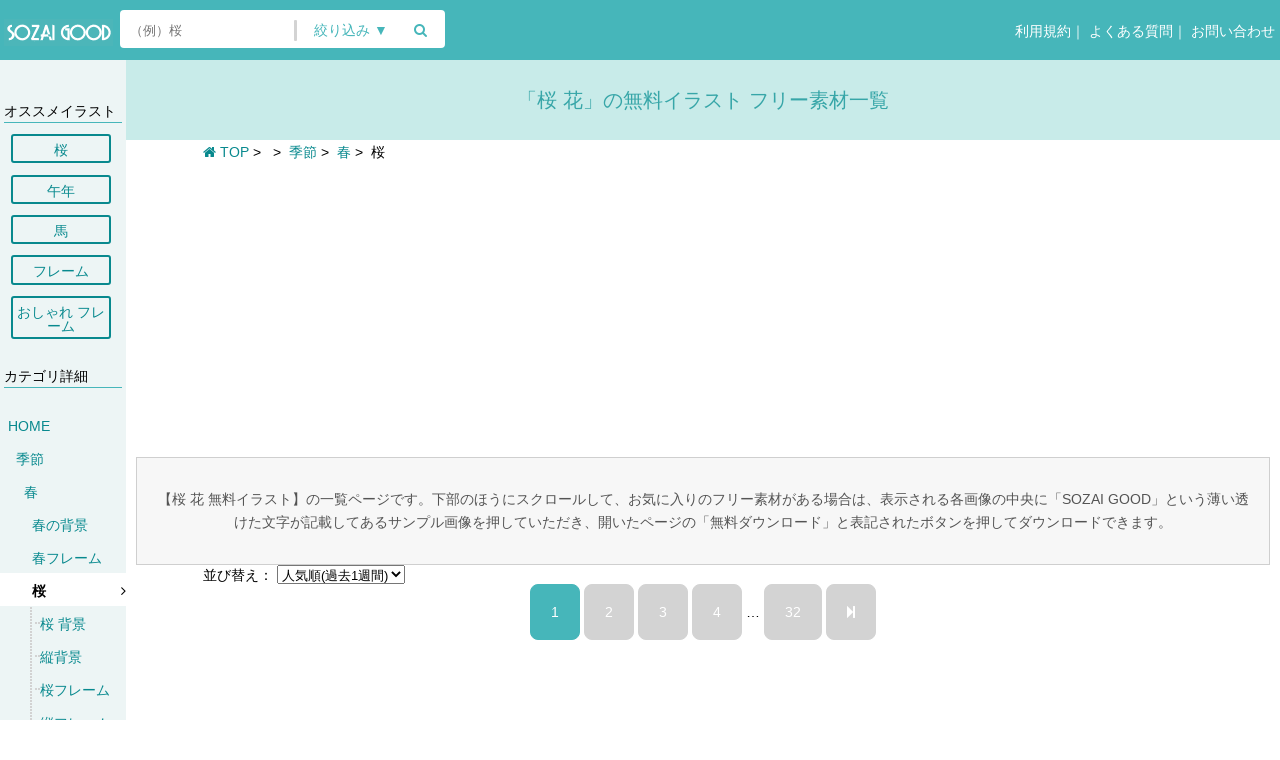

--- FILE ---
content_type: text/html; charset=UTF-8
request_url: https://sozai-good.com/illust/season/spring/sakura/
body_size: 9228
content:
<!DOCTYPE html><html lang="ja">
<head>
    <meta charset="utf-8">
    <title>桜イラスト 無料フリー | 素材Good</title>
    <meta name="keywords" content="桜,イラスト,無料,フリー,素材">
    <meta name="description" content="桜の無料イラスト素材をフリーでダウンロードできる素材一覧ページ！JPG／PNG（背景透過）画像／イラストレーター（AI ベクター形式）商用可">

    <!-- OGP for FB-->
    <meta property="og:type" content="article">
    <meta property="og:url" content="https://sozai-good.com/illust/season/spring/sakura/">
    <meta property="og:title" content="桜イラスト 無料フリー | 素材Good">
    <meta property="og:description" content="桜の無料イラスト素材をフリーでダウンロードできる素材一覧ページ！JPG／PNG（背景透過）画像／イラストレーター（AI ベクター形式）商用可">
    <meta property="og:site_name" content="素材Good">
    <meta property="og:image" content="https://sozai-good.com/images/top_thumbnail.png">
    <meta property="fb:app_id" content="126352541361394">

    <!-- OGP for Twitter -->
    <meta name="twitter:card" content="summary_large_image">
    <meta name="twitter:site" content="@sozaigood">
    <meta name="twitter:creator" content="@sozaigood">
    <meta name="twitter:title" content="無料イラスト【素材Good】">
    <meta name="twitter:description" content="桜の無料イラスト素材をフリーでダウンロードできる素材一覧ページ！JPG／PNG（背景透過）画像／イラストレーター（AI ベクター形式）商用可">
    <meta property="twitter:image" content="https://sozai-good.com/images/top_thumbnail.png">


    <link rel="canonical" href="https://sozai-good.com/illust/nature/flower/sakura/">

    <meta name="viewport" content="width=device-width, initial-scale=1.0">
    <meta http-equiv="X-UA-Compatible" content="IE=edge">

    

    <!-- スタイルシート -->
    <link rel="stylesheet" href="/css/style-20180914.css" type="text/css">
    <link rel="stylesheet" href="/css/style-pc-20180921.css" type="text/css" media="screen and (min-width: 960px)">
    <link rel="stylesheet" href="/css/style-tb-20180914.css" type="text/css" media="screen and (min-width: 640px) and (max-width: 959px)">
    <link rel="stylesheet" href="/css/style-sp-20180914.css" type="text/css" media="screen and (max-width: 639px)">

    <!-- Font Awesome -->
    <link rel="stylesheet" href="/css/font-awesome.min20181202.css">


    <!-- バリデーションCSS読み込み -->
    <link rel="stylesheet" href="/css/validationEngine.jquery20181202.css" type="text/css">
    <link rel="shortcut icon" href="/favicon.ico" type="image/vnd.microsoft.icon">

    <!-- JavaScript -->
    <!--[if lt IE 9]><script type="text/javascript" src="/js/html5shiv.min.js"></script><![endif]-->
    <!--[if lt IE 9]><script type="text/javascript" src="/js/respond.min.js"></script><![endif]-->

<script data-ad-client="ca-pub-4272368511861537" async src="https://pagead2.googlesyndication.com/pagead/js/adsbygoogle.js"></script>

<!-- Google tag (gtag.js) -->
<script async src="https://www.googletagmanager.com/gtag/js?id=G-966SLPDFF7"></script>
<script>window.dataLayer=window.dataLayer||[];function gtag(){dataLayer.push(arguments);}gtag('js',new Date());gtag('config','G-966SLPDFF7');</script>


</head>

    <body>

    <span class="sp"><script>(adsbygoogle=window.adsbygoogle||[]).push({google_ad_client:"ca-pub-4272368511861537",enable_page_level_ads:true});</script></span>
    <div id="container"> <!-- 共通ヘッダ -->
<div id="page_header">
    <a id="logo" href="/"><img src="/images/logo.png" alt="フリー素材 無料イラスト 素材Good" width="109" height="27"></a>

    <span id="pc_topbar">
        <span id="form_search_wrapper">
            <form id="form_search" action="/search" method="GET">
                <input type="search" id="search_words" name="search_words" placeholder="（例）桜" value="">
                <span id="search_vbar"></span>
                <span id="search_refine_button_wrapper"><button type="button" id="search_refine_button">絞り込み&nbsp;▼</button></span>
                <span id="search_submit_wrapper"><button id="search_submit"><i class="fa fa-search"></i></button></span>
                <div id="search_refine_list_wrapper">
                    <ul id="search_refine_list">
                        <li><input type="checkbox" id="search_refine0" class="search_refine" name="search_refine[]" value="0"><label for="search_refine0">すべて</label></li>

                        <li><input type="checkbox" id="search_refine2" class="search_refine" name="search_refine[]" value="2"><label for="search_refine2">背景</label></li>
                        <li><input type="checkbox" id="search_refine3" class="search_refine" name="search_refine[]" value="3"><label for="search_refine3">フレーム</label></li>
                        <li><input type="checkbox" id="search_refine4" class="search_refine" name="search_refine[]" value="4"><label for="search_refine4">名刺</label></li>

                        <li><input type="checkbox" id="search_refine7" class="search_refine" name="search_refine[]" value="7"><label for="search_refine7">メッセージカード</label></li>
                    </ul>
                </div><!-- #search_refine_wrapper -->
            </form>


        </span><!-- #form_search_wrapper -->
<style>
</style>
        <span class="pc">
            <!-- PCメニュー -->
            <div id="pc_menu_wrapper">
                <span class="logouted_menu">
                    <div id="pc_menu_login" class="pc_menu_item"><a href="/rule">&nbsp;利用規約</a>｜<a href="/qa">&nbsp;よくある質問</a>｜<a href="/contact">&nbsp;お問い合わせ</a></div>
                </span><!-- .logouted_menu -->
            </div><!-- #pc_menu_wrapper -->
        </span><!-- .pc -->
    </span><!-- #pc_topbar.pc -->

    <!-- TB、SPメニュー -->
    <div class="tb sp">
        <div id="hm_menu_search_opener"><i class="fa fa-search"></i></div>
        <div id="hm_menu_search_closer"><i class="fa fa-search"></i></div>
        <div id="hm_menu_opener"><i class="fa fa-bars"></i></div>

        <div id="hm_menu_background"></div>
        <div id="hm_menu_closer"><i class="fa fa-times"></i></div>
        <div id="hm_menu_wrapper" class="hm_menu_list">
            <div class="menu_items">
                <div class="hm_menu_item"><a href="/">HOME</a></div>
                <div class="hm_menu_item"><a href="/rule">利用規約</a></div>
                <div class="hm_menu_item"><a href="/qa">よくある質問</a></div>
                <div class="hm_menu_item"><a href="/contact">お問い合わせ</a></div>
 
            </div><!-- .hm_menuitems -->
        </div><!-- #hm_menu_wrapper.hm_menu_list -->
    </div><!-- .sp -->
</div><!-- #page_header -->

<script>function onLoadHeader($){$('#hm_menu_opener').on('click',function(){var ww=$(window).innerWidth();var wh=$(window).innerHeight();$('#hm_menu_opener').css({display:'none'});$('#hm_menu_background').css({width:ww,height:wh,display:'block'});$('#hm_menu_closer').css({display:'block'});$('#hm_menu_wrapper').css({display:'block'});});$('#hm_menu_closer').on('click',function(){var ww=$(window).innerWidth();var wh=$(window).innerHeight();$('#hm_menu_wrapper').css({display:'none'})
$('#hm_menu_background').css({display:'none'});$('#hm_menu_closer').css({display:'none'});$('#hm_menu_opener').css({display:'block'});});$('#hm_menu_search_opener').on('click',function(){var ww=$(window).innerWidth();var wh=$(window).innerHeight();$('#hm_menu_search_opener').css({display:'none'});$('#hm_menu_search_closer').css({display:'block'});$('#form_search_wrapper').css({display:'block'});});$('#hm_menu_search_closer').on('click',function(){var ww=$(window).innerWidth();var wh=$(window).innerHeight();$('#hm_menu_search_opener').css({display:'block'});$('#hm_menu_search_closer').css({display:'none'});$('#form_search_wrapper').css({display:'none'});});$('#search_refine_button').on('click',function(){$('#search_refine_list_wrapper').toggle();});$('#search_refine0').on('change',function(){if($('#search_refine0').prop('checked')==true){$('.search_refine').prop('checked',false);$('#search_refine0').prop('checked',true);}else{var checked=false;for(index=1;index<=7;index++){if($('#search_refine'+index).prop('checked')){checked=true;}}if(checked==false){$('#search_refine0').prop('checked',true);}}});$('.search_refine').on('click',function(){if($(this).prop('id')=='search_refine0')return;var checked=false;for(index=1;index<=7;index++){if($('#search_refine'+index).prop('checked')){checked=true;}}if(checked==false){$(this).prop('checked',true);}else{$('#search_refine0').prop('checked',false);}});$('#categoty_button').on('click',function(){location='/categories';});}</script>

<div id="page_wrapper">
    <div id="page_sidebar_background"></div>
    <div id="page_sidebar_wrapper">

<!-- <div id="page_sidebar_background"></div> -->
<div id="page_sidebar">

    <!-- 現在のカテゴリツリー表示 -->

    <div class="categories">
   </div>


   <br>
<h3 class="category_class">オススメイラスト</h3>

<a href="https://sozai-good.com/illust/nature/flower/sakura/" class="cp_btn">桜</a>
<a href="https://sozai-good.com/illust/animal/horse/umadoshi/" class="cp_btn">午年</a>
<a href="https://sozai-good.com/illust/animal/horse/" class="cp_btn">馬</a>
<a href="https://sozai-good.com/illust/free-frame/" class="cp_btn">フレーム</a>
<a href="https://sozai-good.com/illust/free-frame/free-fopperyframe/" class="cp_btn">おしゃれ フレーム</a>


<h3 class="category_class">カテゴリ詳細</h3>


    <div class="categories">
    
<h4 class="category_level0"><a href="/illust/">HOME</a></h4>
<h4 class="category_level1"><a href="/illust/season/">季節</a></h4>
<h4 class="category_level2"><a href="/illust/season/spring/">春</a></h4>
<h4 class="category_level3 parent_level"><a href="/illust/season/spring/background-spring/">春の背景</a></h4>
<h4 class="category_level3 parent_level"><a href="/illust/season/spring/spring-frame/">春フレーム</a></h4>
<h4 class="category_level3 current_slug parent_level"><a href="/illust/season/spring/sakura/">桜</a></h4>
<h4 class="category_level4 current_level"><a href="/illust/season/spring/sakura/background/">桜 背景</a></h4>
<h4 class="category_level4 current_level"><a href="/illust/season/spring/sakura/length-s-b/">縦背景</a></h4>
<h4 class="category_level4 current_level"><a href="/illust/season/spring/sakura/free-sakuraframe/">桜フレーム</a></h4>
<h4 class="category_level4 current_level"><a href="/illust/season/spring/sakura/length-s/">縦フレーム</a></h4>
<h4 class="category_level4 current_level"><a href="/illust/season/spring/sakura/petal/">花びら(透過)</a></h4>
<h4 class="category_level4 current_level"><a href="/illust/season/spring/sakura/blackwhite-s/">白黒</a></h4>
<h4 class="category_level4 current_level"><a href="/illust/season/spring/sakura/wood-s/">木</a></h4>
<h4 class="category_level4 current_level"><a href="/illust/season/spring/sakura/branch-s/">枝</a></h4>
<h4 class="category_level4 current_level"><a href="/illust/season/spring/sakura/petal-b/">花びら(背景)</a></h4>
<h4 class="category_level4 last_slug current_level"><a href="/illust/season/spring/sakura/hanami/">花見</a></h4>
<h4 class="category_level3 parent_level"><a href="/illust/season/spring/entrance-ceremony/">入学</a></h4>
<h4 class="category_level3 parent_level"><a href="/illust/season/spring/shingakki/">新学期</a></h4>
<h4 class="category_level3 parent_level"><a href="/illust/season/spring/new-members/">新社会人</a></h4>
<h4 class="category_level3 parent_level"><a href="/illust/season/spring/kodomonohi/">こどもの日</a></h4>
<h4 class="category_level3 parent_level"><a href="/illust/season/spring/golden-week/">GW</a></h4>
<h4 class="category_level3 parent_level"><a href="/illust/season/spring/mothers-day/">母の日</a></h4>
<h4 class="category_level3 parent_level"><a href="/illust/season/spring/s-blac-white/">白黒</a></h4>
<h4 class="category_level3 last_slug parent_level"><a href="/illust/season/spring/s-pretty/">かわいい</a></h4>
    </div><!-- .categories -->


</div><!-- #page_sidebar --></br>
    </div><!-- #page_sidebar_wrapper -->


    <div id="page_content_wrapper_narrow">
        <header id="material_header"><h1 id="material_name">「桜 花」の無料イラスト フリー素材一覧</h1></header>

        <div class="material_wrapper">
            <header id="content_header">
                        <!-- 繝代Φ縺上★ -->
        <div class="content_breadcrumbs_wrapper">
            <div class="content_breadcrumbs home"><a href="https://sozai-good.com/"><i class="fa fa-home"></i>&nbsp;TOP</a></div>
            &gt; &nbsp;<div class="content_breadcrumbs"><a href="/illust/"><h2></h2></a></div>
            &gt; &nbsp;<div class="content_breadcrumbs"><a href="/illust/season/"><h2>季節</h2></a></div>
            &gt; &nbsp;<div class="content_breadcrumbs"><a href="/illust/season/spring/"><h2>春</h2></a></div>
            &gt; &nbsp;<div class="content_breadcrumbs current"><h2>桜</h2></div>
        </div><!-- .content_breadcrumbs_wrapper -->

            </header><!-- #content_header -->
        </div><!-- .material_wrapper -->

        <main id="content">
        <div class="ad_block ad_block1000">
 
<!-- カテゴリ一覧ページnew1 -->
<ins class="adsbygoogle" style="display:block" data-ad-client="ca-pub-4272368511861537" data-ad-slot="9826847268" data-ad-format="auto" data-full-width-responsive="true"></ins>
<script>(adsbygoogle=window.adsbygoogle||[]).push({});</script>

        </div>
<div class="ad_block ad_block1200" oncontextmenu="return false;">
<div id="top_description">
【桜 花 無料イラスト】の一覧ページです。下部のほうにスクロールして、お気に入りのフリー素材がある場合は、表示される各画像の中央に「SOZAI GOOD」という薄い透けた文字が記載してあるサンプル画像を押していただき、開いたページの「無料ダウンロード」と表記されたボタンを押してダウンロードできます。<br>
</div>

            <header id="content_header">
                <div id="content_header_left">

                    <!-- ソートオーダー -->
                    <div class="content_sortorder_wrapper">
                        並び替え：
                        <select class="content_search_order">
                            <option value="0">新着順</option>

                            <option value="5">人気順(過去1ヶ月)</option>
                            <option value="7" selected>人気順(過去1週間)</option>                        </select>
                    </div><!-- #content_sort_order_wrapper -->


            </header><!-- #content_header -->
            
                <!-- ページャ -->
                <div id="content_header_right">
                    <div class="content_pager_wrapper">
<div class="content_pager number current">1</div>
<div class="content_pager number"><a href="/illust/season/spring/sakura?category_id=190&amp;page=2">2</a></div>
<div class="content_pager number"><a href="/illust/season/spring/sakura?category_id=190&amp;page=3">3</a></div>
<div class="content_pager number"><a href="/illust/season/spring/sakura?category_id=190&amp;page=4">4</a></div>
<div class="content_pager dots">…</div>
<div class="content_pager number"><a href="/illust/season/spring/sakura?category_id=190&amp;page=32">32</a></div>
<div class="content_pager next"><a href="/illust/season/spring/sakura?category_id=190&amp;page=2"><i class="fa fa-step-forward"></i></a></div>
</div><!-- .content_pager_wrapper -->
                </div><!-- #content_header_right -->
            </header><!-- #content_header -->

        <div class="ad_block ad_block1000 ad_border">

<!-- カテゴリ一覧ページnew2 -->
<ins class="adsbygoogle" style="display:block" data-ad-client="ca-pub-4272368511861537" data-ad-slot="9635275571" data-ad-format="auto" data-full-width-responsive="true"></ins>
<script>(adsbygoogle=window.adsbygoogle||[]).push({});</script>


            </div><!-- .ad_block -->

            <div id="content_main">
                <div class="materials_thumbnails">
<div class="category_material materials_thumbnail" data-width="350" data-height="350"><a href="/illust/nature/flower/sakura/91642" title="桜 イラスト かわいい セット素材集 花びら 散る 枝 角など 無料 フリー91642"><div class="materials_thumbnail_img_wrapper" style="width: 350px; height: 350px; "><img class="materials_thumbnail_img portrait" src="/uploads/91642/91642_thumbnail.png" alt="桜 イラスト かわいい セット素材集 花びら 散る 枝 角など 無料 フリー91642"></div><div class="materials_thumbnail_name">桜 イラスト かわいい セット素材集 花びら 散る 枝 角など 無料 フリー91642</div></a></div><div class="category_material materials_thumbnail" data-width="350" data-height="350"><a href="/illust/nature/flower/sakura/91643" title="桜 フレーム枠 イラスト かわいい セット素材集 無料 フリー91643"><div class="materials_thumbnail_img_wrapper" style="width: 350px; height: 350px; "><img class="materials_thumbnail_img portrait" src="/uploads/91643/91643_thumbnail.png" alt="桜 フレーム枠 イラスト かわいい セット素材集 無料 フリー91643"></div><div class="materials_thumbnail_name">桜 フレーム枠 イラスト かわいい セット素材集 無料 フリー91643</div></a></div><div class="category_material materials_thumbnail" data-width="350" data-height="350"><a href="/illust/nature/flower/sakura/91607" title="桜 花びら 木 猫 イラスト セット素材集 無料 フリー91607"><div class="materials_thumbnail_img_wrapper" style="width: 350px; height: 350px; "><img class="materials_thumbnail_img portrait" src="/uploads/91607/91607_thumbnail.png" alt="桜 花びら 木 猫 イラスト セット素材集 無料 フリー91607"></div><div class="materials_thumbnail_name">桜 花びら 木 猫 イラスト セット素材集 無料 フリー91607</div></a></div><div class="category_material materials_thumbnail" data-width="242" data-height="350"><a href="/illust/free-frame/free-flowerframe/83124" title="縦の桜キレイ系ピンク無料フレーム枠背景イラスト83124"><div class="materials_thumbnail_img_wrapper" style="width: 242px; height: 350px; "><img class="materials_thumbnail_img portrait" src="/uploads/83124/83124_thumbnail.png" alt="縦の桜キレイ系ピンク無料フレーム枠背景イラスト83124"></div><div class="materials_thumbnail_name">縦の桜キレイ系ピンク無料フレーム枠背景イラスト83124</div></a></div><div class="category_material materials_thumbnail" data-width="350" data-height="350"><a href="/illust/nature/flower/sakura/91608" title="桜 和風 イラスト セット素材集 無料 フリー91608"><div class="materials_thumbnail_img_wrapper" style="width: 350px; height: 350px; "><img class="materials_thumbnail_img portrait" src="/uploads/91608/91608_thumbnail.png" alt="桜 和風 イラスト セット素材集 無料 フリー91608"></div><div class="materials_thumbnail_name">桜 和風 イラスト セット素材集 無料 フリー91608</div></a></div><div class="category_material materials_thumbnail" data-width="350" data-height="330"><a href="/illust/nature/flower/sakura/petal/83447" title="リアル綺麗な桜・花びらイラスト 右上角用飾り背景なし(透過)無料フリー83447"><div class="materials_thumbnail_img_wrapper" style="width: 350px; height: 330px; "><img class="materials_thumbnail_img landscape" src="/uploads/83447/83447_thumbnail.png" alt="リアル綺麗な桜・花びらイラスト 右上角用飾り背景なし(透過)無料フリー83447"></div><div class="materials_thumbnail_name">リアル綺麗な桜・花びらイラスト 右上角用飾り背景なし(透過)無料フリー83447</div></a></div><div class="category_material materials_thumbnail" data-width="350" data-height="350"><a href="/illust/nature/flower/sakura/91606" title="桜 ライン イラスト セット素材集 無料 フリー91606"><div class="materials_thumbnail_img_wrapper" style="width: 350px; height: 350px; "><img class="materials_thumbnail_img portrait" src="/uploads/91606/91606_thumbnail.png" alt="桜 ライン イラスト セット素材集 無料 フリー91606"></div><div class="materials_thumbnail_name">桜 ライン イラスト セット素材集 無料 フリー91606</div></a></div><div class="category_material materials_thumbnail" data-width="365" data-height="258"><a href="/illust/nature/flower/sakura/62469" title="桜のフレーム飾り枠(パステル)無料イラスト62469"><div class="materials_thumbnail_img_wrapper" style="width: 365px; height: 258px; "><img class="materials_thumbnail_img landscape" src="/uploads/62469/62469_thumbnail.png" alt="桜のフレーム飾り枠(パステル)無料イラスト62469"></div><div class="materials_thumbnail_name">桜のフレーム飾り枠(パステル)無料イラスト62469</div></a></div><div class="category_material materials_thumbnail" data-width="350" data-height="350"><a href="/illust/nature/flower/sakura/91614" title="桜 イラスト かわいい セット素材集 花束 富士山 枝など 無料 フリー91614"><div class="materials_thumbnail_img_wrapper" style="width: 350px; height: 350px; "><img class="materials_thumbnail_img portrait" src="/uploads/91614/91614_thumbnail.png" alt="桜 イラスト かわいい セット素材集 花束 富士山 枝など 無料 フリー91614"></div><div class="materials_thumbnail_name">桜 イラスト かわいい セット素材集 花束 富士山 枝など 無料 フリー91614</div></a></div><div class="category_material materials_thumbnail" data-width="365" data-height="258"><a href="/illust/nature/flower/spring-flower/62553" title="桜背景シンプル透過イラスト(ソヨソヨ風に揺れ落ちる花びら)背景なし62553"><div class="materials_thumbnail_img_wrapper" style="width: 365px; height: 258px; "><img class="materials_thumbnail_img landscape" src="/uploads/62553/62553_thumbnail.png" alt="桜背景シンプル透過イラスト(ソヨソヨ風に揺れ落ちる花びら)背景なし62553"></div><div class="materials_thumbnail_name">桜背景シンプル透過イラスト(ソヨソヨ風に揺れ落ちる花びら)背景なし62553</div></a></div><div class="category_material materials_thumbnail" data-width="350" data-height="350"><a href="/illust/nature/flower/sakura/91602" title="桜 イラストセット素材集 無料 フリー91602"><div class="materials_thumbnail_img_wrapper" style="width: 350px; height: 350px; "><img class="materials_thumbnail_img portrait" src="/uploads/91602/91602_thumbnail.png" alt="桜 イラストセット素材集 無料 フリー91602"></div><div class="materials_thumbnail_name">桜 イラストセット素材集 無料 フリー91602</div></a></div><div class="category_material materials_thumbnail" data-width="365" data-height="258"><a href="/illust/nature/flower/sakura/62477" title="桜のフレーム飾り枠(水彩風)無料イラスト62477"><div class="materials_thumbnail_img_wrapper" style="width: 365px; height: 258px; "><img class="materials_thumbnail_img landscape" src="/uploads/62477/62477_thumbnail.png" alt="桜のフレーム飾り枠(水彩風)無料イラスト62477"></div><div class="materials_thumbnail_name">桜のフレーム飾り枠(水彩風)無料イラスト62477</div></a></div><div class="category_material materials_thumbnail" data-width="350" data-height="245"><a href="/illust/free-frame/free-sakuraframe/88404" title="ソメイヨシノ淡い色のおしゃれフレーム枠 背景 桜イラスト無料 フリー88404"><div class="materials_thumbnail_img_wrapper" style="width: 350px; height: 245px; "><img class="materials_thumbnail_img landscape" src="/uploads/88404/88404_thumbnail.png" alt="ソメイヨシノ淡い色のおしゃれフレーム枠 背景 桜イラスト無料 フリー88404"></div><div class="materials_thumbnail_name">ソメイヨシノ淡い色のおしゃれフレーム枠 背景 桜イラスト無料 フリー88404</div></a></div><div class="category_material materials_thumbnail" data-width="350" data-height="328"><a href="/illust/nature/flower/sakura/87095" title="かわいい桜の花と花びらイラスト無料 フリー87095"><div class="materials_thumbnail_img_wrapper" style="width: 350px; height: 328px; "><img class="materials_thumbnail_img landscape" src="/uploads/87095/87095_thumbnail.png" alt="かわいい桜の花と花びらイラスト無料 フリー87095"></div><div class="materials_thumbnail_name">かわいい桜の花と花びらイラスト無料 フリー87095</div></a></div><div class="category_material materials_thumbnail" data-width="322" data-height="350"><a href="/illust/nature/flower/sakura/petal/83446" title="リアル綺麗な桜・花びらイラスト 右下角用飾り背景なし(透過)無料フリー83446"><div class="materials_thumbnail_img_wrapper" style="width: 322px; height: 350px; "><img class="materials_thumbnail_img portrait" src="/uploads/83446/83446_thumbnail.png" alt="リアル綺麗な桜・花びらイラスト 右下角用飾り背景なし(透過)無料フリー83446"></div><div class="materials_thumbnail_name">リアル綺麗な桜・花びらイラスト 右下角用飾り背景なし(透過)無料フリー83446</div></a></div><div class="category_material materials_thumbnail" data-width="365" data-height="258"><a href="/illust/nature/flower/40487" title="桜の花 フレーム(淡い桜吹雪の上下枠)40487"><div class="materials_thumbnail_img_wrapper" style="width: 365px; height: 258px; "><img class="materials_thumbnail_img landscape" src="/uploads/40487/40487_thumbnail.png" alt="桜の花 フレーム(淡い桜吹雪の上下枠)40487"></div><div class="materials_thumbnail_name">桜の花 フレーム(淡い桜吹雪の上下枠)40487</div></a></div><div class="category_material materials_thumbnail" data-width="213" data-height="350"><a href="/illust/nature/flower/sakura/blackwhite-s/83161" title="グレースケールの上品に舞う桜の花びら 白黒イラスト83161"><div class="materials_thumbnail_img_wrapper" style="width: 213px; height: 350px; "><img class="materials_thumbnail_img portrait" src="/uploads/83161/83161_thumbnail.png" alt="グレースケールの上品に舞う桜の花びら 白黒イラスト83161"></div><div class="materials_thumbnail_name">グレースケールの上品に舞う桜の花びら 白黒イラスト83161</div></a></div><div class="category_material materials_thumbnail" data-width="350" data-height="216"><a href="/illust/free-background/japanese/18043" title="桜キレイ系ピンク背景 無料背景イラスト"><div class="materials_thumbnail_img_wrapper" style="width: 350px; height: 216px; "><img class="materials_thumbnail_img landscape" src="/uploads/18043/18043_thumbnail.png" alt="桜キレイ系ピンク背景 無料背景イラスト"></div><div class="materials_thumbnail_name">桜キレイ系ピンク背景 無料背景イラスト</div></a></div><div class="category_material materials_thumbnail" data-width="247" data-height="350"><a href="/illust/free-background/background/length-s-b/83475" title="桜の(淡い水彩)大人っぽいタッチの(縦)背景素材おしゃれイラスト無料フリー83475"><div class="materials_thumbnail_img_wrapper" style="width: 247px; height: 350px; "><img class="materials_thumbnail_img portrait" src="/uploads/83475/83475_thumbnail.png" alt="桜の(淡い水彩)大人っぽいタッチの(縦)背景素材おしゃれイラスト無料フリー83475"></div><div class="materials_thumbnail_name">桜の(淡い水彩)大人っぽいタッチの(縦)背景素材おしゃれイラスト無料フリー83475</div></a></div><div class="category_material materials_thumbnail" data-width="350" data-height="350"><a href="/illust/nature/flower/sakura/91609" title="桜 うぐいす うさぎ ハムスター ハリネズミ イラスト セット素材集 無料 フリー91609"><div class="materials_thumbnail_img_wrapper" style="width: 350px; height: 350px; "><img class="materials_thumbnail_img portrait" src="/uploads/91609/91609_thumbnail.png" alt="桜 うぐいす うさぎ ハムスター ハリネズミ イラスト セット素材集 無料 フリー91609"></div><div class="materials_thumbnail_name">桜 うぐいす うさぎ ハムスター ハリネズミ イラスト セット素材集 無料 フリー91609</div></a></div><div class="category_material materials_thumbnail" data-width="258" data-height="258"><a href="/illust/nature/flower/41395" title="鶯と桜のかわいい無料イラスト-春41395"><div class="materials_thumbnail_img_wrapper" style="width: 258px; height: 258px; "><img class="materials_thumbnail_img portrait" src="/uploads/41395/41395_thumbnail.png" alt="鶯と桜のかわいい無料イラスト-春41395"></div><div class="materials_thumbnail_name">鶯と桜のかわいい無料イラスト-春41395</div></a></div><div class="category_material materials_thumbnail" data-width="350" data-height="247"><a href="/illust/free-frame/free-japaneseframe/88146" title="和風ふんわり桜と和柄枠フレーム背景イラスト無料 フリー88146"><div class="materials_thumbnail_img_wrapper" style="width: 350px; height: 247px; "><img class="materials_thumbnail_img landscape" src="/uploads/88146/88146_thumbnail.png" alt="和風ふんわり桜と和柄枠フレーム背景イラスト無料 フリー88146"></div><div class="materials_thumbnail_name">和風ふんわり桜と和柄枠フレーム背景イラスト無料 フリー88146</div></a></div><div class="category_material materials_thumbnail" data-width="350" data-height="247"><a href="/illust/free-frame/free-sakuraframe/85415" title="桜のかわいい卒業式フレーム枠イラスト無料フリー85415"><div class="materials_thumbnail_img_wrapper" style="width: 350px; height: 247px; "><img class="materials_thumbnail_img landscape" src="/uploads/85415/85415_thumbnail.png" alt="桜のかわいい卒業式フレーム枠イラスト無料フリー85415"></div><div class="materials_thumbnail_name">桜のかわいい卒業式フレーム枠イラスト無料フリー85415</div></a></div><div class="category_material materials_thumbnail" data-width="350" data-height="217"><a href="/illust/nature/flower/sakura/83079" title="リアルな一本の桜の木から風で舞う花びら透過イラスト背景なし無料 フリー83079"><div class="materials_thumbnail_img_wrapper" style="width: 350px; height: 217px; "><img class="materials_thumbnail_img landscape" src="/uploads/83079/83079_thumbnail.png" alt="リアルな一本の桜の木から風で舞う花びら透過イラスト背景なし無料 フリー83079"></div><div class="materials_thumbnail_name">リアルな一本の桜の木から風で舞う花びら透過イラスト背景なし無料 フリー83079</div></a></div><div class="category_material materials_thumbnail" data-width="247" data-height="350"><a href="/illust/free-frame/free-sakuraframe/83120" title="桜のフレーム枠飾り枠(水彩風)無料イラスト83120"><div class="materials_thumbnail_img_wrapper" style="width: 247px; height: 350px; "><img class="materials_thumbnail_img portrait" src="/uploads/83120/83120_thumbnail.png" alt="桜のフレーム枠飾り枠(水彩風)無料イラスト83120"></div><div class="materials_thumbnail_name">桜のフレーム枠飾り枠(水彩風)無料イラスト83120</div></a></div><div class="category_material materials_thumbnail" data-width="176" data-height="258"><a href="/illust/school/40854" title="卒業 縦長のフレーム飾り枠 無料イラスト40854"><div class="materials_thumbnail_img_wrapper" style="width: 176px; height: 258px; "><img class="materials_thumbnail_img portrait" src="/uploads/40854/40854_thumbnail.png" alt="卒業 縦長のフレーム飾り枠 無料イラスト40854"></div><div class="materials_thumbnail_name">卒業 縦長のフレーム飾り枠 無料イラスト40854</div></a></div><div class="category_material materials_thumbnail" data-width="430" data-height="258"><a href="/illust/nature/flower/30047" title="桜 飾り 枠 フレーム素材 193"><div class="materials_thumbnail_img_wrapper" style="width: 430px; height: 258px; "><img class="materials_thumbnail_img landscape" src="/uploads/30047/30047_thumbnail.png" alt="桜 飾り 枠 フレーム素材 193"></div><div class="materials_thumbnail_name">桜 飾り 枠 フレーム素材 193</div></a></div><div class="category_material materials_thumbnail" data-width="242" data-height="350"><a href="/illust/free-frame/free-flowerframe/83123" title="縦(右上左下Ver)桜フレーム枠素材 飾り枠無料背景イラスト83123"><div class="materials_thumbnail_img_wrapper" style="width: 242px; height: 350px; "><img class="materials_thumbnail_img portrait" src="/uploads/83123/83123_thumbnail.png" alt="縦(右上左下Ver)桜フレーム枠素材 飾り枠無料背景イラスト83123"></div><div class="materials_thumbnail_name">縦(右上左下Ver)桜フレーム枠素材 飾り枠無料背景イラスト83123</div></a></div><div class="category_material materials_thumbnail" data-width="274" data-height="258"><a href="/illust/nature/flower/23370" title="可愛い木の20種類 無料イラスト"><div class="materials_thumbnail_img_wrapper" style="width: 274px; height: 258px; "><img class="materials_thumbnail_img landscape" src="/uploads/23370/23370_thumbnail.png" alt="可愛い木の20種類 無料イラスト"></div><div class="materials_thumbnail_name">可愛い木の20種類 無料イラスト</div></a></div><div class="category_material materials_thumbnail" data-width="345" data-height="258"><a href="/illust/school/40862" title="卒業式 桜  学校と校庭 無料イラスト40862"><div class="materials_thumbnail_img_wrapper" style="width: 345px; height: 258px; "><img class="materials_thumbnail_img landscape" src="/uploads/40862/40862_thumbnail.png" alt="卒業式 桜  学校と校庭 無料イラスト40862"></div><div class="materials_thumbnail_name">卒業式 桜  学校と校庭 無料イラスト40862</div></a></div><div class="category_material materials_thumbnail" data-width="365" data-height="258"><a href="/illust/free-background/japanese/36247" title="フリー素材-背景「和風」イラスト18 36247"><div class="materials_thumbnail_img_wrapper" style="width: 365px; height: 258px; "><img class="materials_thumbnail_img landscape" src="/uploads/36247/36247_thumbnail.png" alt="フリー素材-背景「和風」イラスト18 36247"></div><div class="materials_thumbnail_name">フリー素材-背景「和風」イラスト18 36247</div></a></div><div class="category_material materials_thumbnail" data-width="247" data-height="350"><a href="/illust/free-frame/free-japaneseframe/88133" title="桜と左右和風柄レトロ枠フレームイラスト 縦長方形 無料 フリー88133"><div class="materials_thumbnail_img_wrapper" style="width: 247px; height: 350px; "><img class="materials_thumbnail_img portrait" src="/uploads/88133/88133_thumbnail.png" alt="桜と左右和風柄レトロ枠フレームイラスト 縦長方形 無料 フリー88133"></div><div class="materials_thumbnail_name">桜と左右和風柄レトロ枠フレームイラスト 縦長方形 無料 フリー88133</div></a></div><div class="category_material materials_thumbnail" data-width="350" data-height="245"><a href="/illust/free-frame/free-sakuraframe/83137" title="緑の葉が隠れる桜花びら枠イラスト透過(背景なし)無料フレーム83137"><div class="materials_thumbnail_img_wrapper" style="width: 350px; height: 245px; "><img class="materials_thumbnail_img landscape" src="/uploads/83137/83137_thumbnail.png" alt="緑の葉が隠れる桜花びら枠イラスト透過(背景なし)無料フレーム83137"></div><div class="materials_thumbnail_name">緑の葉が隠れる桜花びら枠イラスト透過(背景なし)無料フレーム83137</div></a></div><div class="category_material materials_thumbnail" data-width="365" data-height="258"><a href="/illust/nature/flower/spring-flower/62569" title="桜背景透過イラスト背景なし(花びらが美しく散る)62569"><div class="materials_thumbnail_img_wrapper" style="width: 365px; height: 258px; "><img class="materials_thumbnail_img landscape" src="/uploads/62569/62569_thumbnail.png" alt="桜背景透過イラスト背景なし(花びらが美しく散る)62569"></div><div class="materials_thumbnail_name">桜背景透過イラスト背景なし(花びらが美しく散る)62569</div></a></div><div class="category_material materials_thumbnail" data-width="365" data-height="258"><a href="/illust/free-background/bac-flower/64444" title="かわいいピンクな桜の花びらとお花の背景無料イラスト64444"><div class="materials_thumbnail_img_wrapper" style="width: 365px; height: 258px; "><img class="materials_thumbnail_img landscape" src="/uploads/64444/64444_thumbnail.png" alt="かわいいピンクな桜の花びらとお花の背景無料イラスト64444"></div><div class="materials_thumbnail_name">かわいいピンクな桜の花びらとお花の背景無料イラスト64444</div></a></div><div class="category_material materials_thumbnail" data-width="258" data-height="258"><a href="/illust/nature/flower/41322" title="ふわふわ桜のかわいい無料イラスト-春41322"><div class="materials_thumbnail_img_wrapper" style="width: 258px; height: 258px; "><img class="materials_thumbnail_img portrait" src="/uploads/41322/41322_thumbnail.png" alt="ふわふわ桜のかわいい無料イラスト-春41322"></div><div class="materials_thumbnail_name">ふわふわ桜のかわいい無料イラスト-春41322</div></a></div><div class="category_material materials_thumbnail" data-width="365" data-height="258"><a href="/illust/nature/flower/spring-flower/62577" title="桜背景透過イラスト背景なし(桜の花びらがおしゃれに舞い散る)62577"><div class="materials_thumbnail_img_wrapper" style="width: 365px; height: 258px; "><img class="materials_thumbnail_img landscape" src="/uploads/62577/62577_thumbnail.png" alt="桜背景透過イラスト背景なし(桜の花びらがおしゃれに舞い散る)62577"></div><div class="materials_thumbnail_name">桜背景透過イラスト背景なし(桜の花びらがおしゃれに舞い散る)62577</div></a></div><div class="category_material materials_thumbnail" data-width="350" data-height="350"><a href="/illust/free-frame/free-sakuraframe/91618" title="桜 和風 フレーム枠 イラスト セット素材集 無料 フリー91618"><div class="materials_thumbnail_img_wrapper" style="width: 350px; height: 350px; "><img class="materials_thumbnail_img portrait" src="/uploads/91618/91618_thumbnail.png" alt="桜 和風 フレーム枠 イラスト セット素材集 無料 フリー91618"></div><div class="materials_thumbnail_name">桜 和風 フレーム枠 イラスト セット素材集 無料 フリー91618</div></a></div><div class="category_material materials_thumbnail" data-width="175" data-height="160"><a href="/illust/nature/flower/sakura/petal/83454" title="リアル綺麗な桜の枝イラスト たくさん咲く花飾り背景なし(透過)無料フリー83454"><div class="materials_thumbnail_img_wrapper" style="width: 175px; height: 160px; "><img class="materials_thumbnail_img landscape" src="/uploads/83454/83454_thumbnail.png" alt="リアル綺麗な桜の枝イラスト たくさん咲く花飾り背景なし(透過)無料フリー83454"></div><div class="materials_thumbnail_name">リアル綺麗な桜の枝イラスト たくさん咲く花飾り背景なし(透過)無料フリー83454</div></a></div><div class="category_material materials_thumbnail" data-width="365" data-height="258"><a href="/illust/nature/flower/40483" title="桜の花 フレーム(シンプルでかわいい枠)無料イラスト40483"><div class="materials_thumbnail_img_wrapper" style="width: 365px; height: 258px; "><img class="materials_thumbnail_img landscape" src="/uploads/40483/40483_thumbnail.png" alt="桜の花 フレーム(シンプルでかわいい枠)無料イラスト40483"></div><div class="materials_thumbnail_name">桜の花 フレーム(シンプルでかわいい枠)無料イラスト40483</div></a></div>                </div><!-- .materials_thumbnails -->
            </div><!-- #content_main -->


<script async src="https://pagead2.googlesyndication.com/pagead/js/adsbygoogle.js?client=ca-pub-4272368511861537" crossorigin="anonymous"></script>
<!-- カテゴリ一覧ページnew3 -->
<ins class="adsbygoogle" style="display:block" data-ad-client="ca-pub-4272368511861537" data-ad-slot="4357800681" data-ad-format="auto" data-full-width-responsive="true"></ins>
<script>(adsbygoogle=window.adsbygoogle||[]).push({});</script>

            </div><!-- .ad_block -->
            <br><br><br>
            <footer id="content_footer2">

                <div></div>
                <!-- ページャ -->
                <div class="content_pager_wrapper">
<div class="content_pager number current">1</div>
<div class="content_pager number"><a href="/illust/season/spring/sakura?category_id=190&amp;page=2">2</a></div>
<div class="content_pager number"><a href="/illust/season/spring/sakura?category_id=190&amp;page=3">3</a></div>
<div class="content_pager number"><a href="/illust/season/spring/sakura?category_id=190&amp;page=4">4</a></div>
<div class="content_pager dots">…</div>
<div class="content_pager number"><a href="/illust/season/spring/sakura?category_id=190&amp;page=32">32</a></div>
<div class="content_pager next"><a href="/illust/season/spring/sakura?category_id=190&amp;page=2"><i class="fa fa-step-forward"></i></a></div>
</div><!-- .content_pager_wrapper -->
            </footer>

<div class="ad_block ad_block1200" oncontextmenu="return false;">
<div id="top_description">
【桜 花 無料イラスト】のカテゴリ一覧画像（SOZAI GOODという半透明の透かし文字が記載してあるサンプル画像）の素材数により上部にページャー（１〜数字）が表示される場合は、「次のページ・前のページ」を表示することができます。例えば１ページから２ページ目を見る場合は数字の２を押していただくと次のページを開くことができます。しかしフリー素材の数が少ないカテゴリに関しましては１ページのみや少数のみになる場合がございますのでご了承ください。２ページ目が無い場合は、上記は１のみの数字が表示される仕様になっております。<br>
</div>
<!-- 20171104カテゴリ一覧（最下部） -->
<div class="pc">
   <div class="mypage_search_wrapper">
        <div class="ad_block ad_block1000 ad_border">

<div id="double-rectangle">
    <div id="left-rectangle">
<ins class="adsbygoogle" style="display:inline-block;width:336px;height:280px" data-ad-client="ca-pub-4272368511861537" data-ad-slot="3904571401"></ins>
<script>(adsbygoogle=window.adsbygoogle||[]).push({});</script>
    </div><div id="right-rectangle">
    <div class="ad_block ad_block760 pc">
<ins class="adsbygoogle" style="display:inline-block;width:336px;height:280px" data-ad-client="ca-pub-4272368511861537" data-ad-slot="3904571401"></ins>
<script>(adsbygoogle=window.adsbygoogle||[]).push({});</script>
    </div></div>
    

</div>
</div>

</div></div>
 

</div>



            <!-- #content_footer -->
        </main><!-- #content -->
    </div><!-- #page_content_wrapper -->
</div><!-- #page_wrapper -->


<script>function onLoad(){var onResize=function(){adjustThumbnails($('.materials_thumbnails'),1000,3,'<'+'div class="ad_block ad_block1000 <!--ad_border-->"'+'>'+'<'+'!-- -カテゴリ一覧ページ（中） new --'+'>'+'<'+'ins class="adsbygoogle"style="display:block"data-ad-client="ca-pub-4272368511861537"data-ad-slot="3995155837"data-ad-format="auto"data-full-width-responsive="true""'+'></'+'ins'+'>'+'<'+'script>(adsbygoogle = window.adsbygoogle || []).push({});<'+'/'+'script'+'>'+'<'+'/'+'div><!'+'-- .ad_block --'+'>');}
onResize();$(window).on('resize',onResize);var $page_sidebar=$('#page_sidebar');var $page_sidebar_background=$('#page_sidebar_background');var $page_sidebar_pulltab=$('#page_sidebar_pulltab');var $page_sidebar_wrapper=$('#page_sidebar_wrapper');$page_sidebar_pulltab.on('click',function(){if($page_sidebar_pulltab.offset().left==0){$page_sidebar.css('height',$('html').height()-100);$page_sidebar_background.show().animate({opacity:0.5},{queue:false});$page_sidebar_pulltab.animate({left:126},{queue:false});$page_sidebar_wrapper.animate({left:0},{queue:false});$('html, body').animate({scrollTop:0},{queue:false});}else{$page_sidebar_pulltab.animate({left:0},{queue:false});$page_sidebar_wrapper.animate({left:-126},{queue:false});$page_sidebar_background.animate({opacity:0.0},{queue:false,complete:function(){$page_sidebar_background.hide();}});}});$('.content_search_order, .content_search_refine').on('change',function(){location='?search_order='+$('.content_search_order').val()+'&search_refine[]='+$('.content_search_refine').val();});}</script>




  <!-- フッターメニュー -->
<div id="page_footer_menu_wrapper">
    <div id="page_footer_menu">
        <div class="page_footer_menu_item"><a href="/">HOME</a></div><span class="pc">&nbsp;|&nbsp;</span>
        <div class="page_footer_menu_item"><a href="/rule">利用規約</a></div><span class="pc">&nbsp;|&nbsp;</span>
        <div class="page_footer_menu_item"><a href="/qa">よくある質問</a></div><span class="pc">&nbsp;|&nbsp;</span>

        <div class="page_footer_menu_item"><a href="/articles">お知らせ</a></div><span class="pc">&nbsp;|&nbsp;</span>

        <div class="page_footer_menu_item"><a href="/contact">お問い合わせ</a></div><span class="pc">&nbsp;|&nbsp;</span>
        <div class="page_footer_menu_item"><a href="/privacy">プライバシーポリシー</a></div><span class="pc">&nbsp;|&nbsp;</span>
<div class="page_footer_menu_item"><a href="/management">　運営者概要</a></div><span class="pc">&nbsp;</span>



    </div><!-- #page_footer_menu -->
</div><!-- #page_footer_menu_wrapper.pc -->


<div id="page_footer_copyright">
copyright &copy;素材Good All rights reserved.
</div>

<!-- トップへ戻るボタン -->
<div id="page_footer_scrolltop">
    <i class="fa fa-angle-up"></i>
</div>

<!-- ポップアップエラー画面 -->
<div id="page_footer_popup2_background">
    <div id="page_footer_popup2_wrapper">
        <!-- ポップアップクローザ -->
        <div id="page_footer_popup2_closer">
            <i class="fa fa-fw fa-times"></i>
        </div>

        <!-- <div class="page_footer_popup_header">素材Goodへようこそ！</div>-->
        <div class="page_footer_popup2_description">このブラウザは未対応です。<br><br><a href="https://sozai-good.com/article/84" target="_blank">推奨環境＞</a> をご覧ください。</div>
    </div><!-- #page_footer_popup_2wrapper -->
</div><!-- #page_footer_popup2_background -->

<script>function onLoadFooter($){var $page_footer_popup_background=$('#page_footer_popup_background');var $page_footer_popup_wrapper=$('#page_footer_popup_wrapper');var $page_footer_popup2_background=$('#page_footer_popup2_background');var $page_footer_popup2_wrapper=$('#page_footer_popup2_wrapper');$('#page_footer_popup_closer').on('click',function(){$page_footer_popup_background.hide();});$('#page_footer_popup2_closer').on('click',function(){$page_footer_popup2_background.hide();});$(window).on('load resize',function(){if($page_footer_popup_background.css('display')=='block'){$page_footer_popup_wrapper.css({left:(($page_footer_popup_background.width()-$page_footer_popup_wrapper.width()-20)/2)+'px',top:(($page_footer_popup_background.height()-$page_footer_popup_wrapper.height()-20)/2)+'px'});$page_footer_popup2_wrapper.css({left:(($page_footer_popup2_background.width()-$page_footer_popup2_wrapper.width()-20)/2)+'px',top:(($page_footer_popup2_background.height()-$page_footer_popup2_wrapper.height()-20)/2)+'px'});}});$(window).on('load resize',function(){$('.ad_block').each(function(index,element){var adwidth=$(element).find('ins ins').width();if(adwidth>0)$(element).find('.ad_sponsor').width('calc(100% - 20px)').animate({opacity:'1.0'});});});$(window).on('scroll',function(){if($(window).scrollTop()>100){$('#page_footer_scrolltop').show().animate({opacity:0.5},{queue:false});}else{$('#page_footer_scrolltop').animate({opacity:0.0},{queue:false,complete:function(){$('#page_footer_scrolltop').hide();}});}});$('#page_footer_scrolltop').on('click',function(){$('html,body').animate({scrollTop:0},500,'swing');});}</script>
    </div><!-- #container -->


    <!-- JavaScript非同期読み込み -->
    <script type="text/javascript" src="/js/all-20171031.min.js" async></script>

    <!-- GoogleAdSense -->
    <script async src="//pagead2.googlesyndication.com/pagead/js/adsbygoogle.js"></script>
    
</body>
</html>


--- FILE ---
content_type: text/html; charset=utf-8
request_url: https://www.google.com/recaptcha/api2/aframe
body_size: 267
content:
<!DOCTYPE HTML><html><head><meta http-equiv="content-type" content="text/html; charset=UTF-8"></head><body><script nonce="5Zm6l_tkDZR5py1vusHRIg">/** Anti-fraud and anti-abuse applications only. See google.com/recaptcha */ try{var clients={'sodar':'https://pagead2.googlesyndication.com/pagead/sodar?'};window.addEventListener("message",function(a){try{if(a.source===window.parent){var b=JSON.parse(a.data);var c=clients[b['id']];if(c){var d=document.createElement('img');d.src=c+b['params']+'&rc='+(localStorage.getItem("rc::a")?sessionStorage.getItem("rc::b"):"");window.document.body.appendChild(d);sessionStorage.setItem("rc::e",parseInt(sessionStorage.getItem("rc::e")||0)+1);localStorage.setItem("rc::h",'1769414858651');}}}catch(b){}});window.parent.postMessage("_grecaptcha_ready", "*");}catch(b){}</script></body></html>